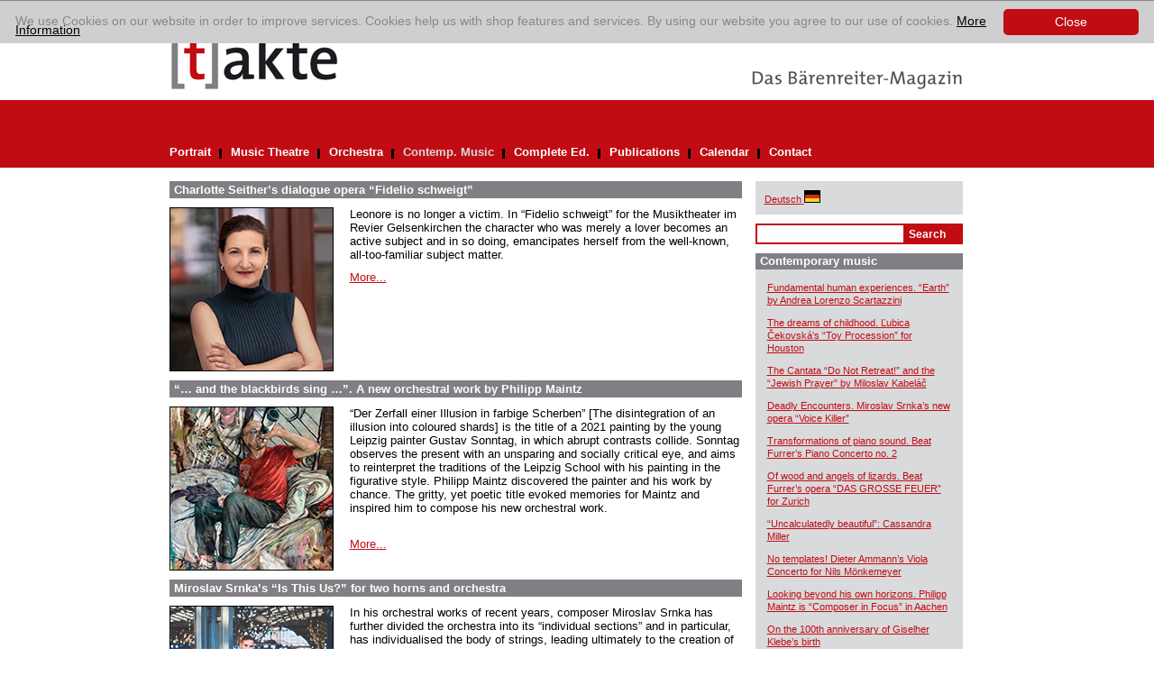

--- FILE ---
content_type: text/html; charset=utf-8
request_url: https://www.takte-online.de/en/contemp-music/browse/2/artikel/reicher-denn-je-rameaus-zoroastre-in-der-fassung-von-1756/index.htm?tx_ttnews%5BbackPid%5D=464
body_size: 6105
content:
<?xml version="1.0" encoding="utf-8"?>
<!DOCTYPE html
    PUBLIC "-//W3C//DTD XHTML 1.0 Transitional//EN"
    "http://www.w3.org/TR/xhtml1/DTD/xhtml1-transitional.dtd">
<html xml:lang="de" lang="de" xmlns="http://www.w3.org/1999/xhtml">
<head>

<meta http-equiv="Content-Type" content="text/html; charset=utf-8" />
<!-- 
	This website is powered by TYPO3 - inspiring people to share!
	TYPO3 is a free open source Content Management Framework initially created by Kasper Skaarhoj and licensed under GNU/GPL.
	TYPO3 is copyright 1998-2017 of Kasper Skaarhoj. Extensions are copyright of their respective owners.
	Information and contribution at https://typo3.org/
-->

<base href="https://www.takte-online.de/" />

<title>[t]akte: Contemp. Music</title>
<meta name="generator" content="TYPO3 CMS" />


<link rel="stylesheet" type="text/css" href="/typo3temp/assets/css/1be8ada0c6.css?1742898714" media="all" />
<link rel="stylesheet" type="text/css" href="/typo3conf/ext/sr_email_subscribe/Resources/Public/StyleSheets/default.css?1742898712" media="all" />
<link rel="stylesheet" type="text/css" href="/typo3conf/ext/mindshape_cookie_hint/Resources/Public/Css/dark-bottom.css?1742898713" media="all" />







  <link rel="stylesheet" type="text/css" href="/fileadmin/takte/template/css/main.css" media="screen, projection" title="Standard" />
  <link rel="stylesheet" type="text/css" href="/fileadmin/takte/template/css/content.css" media="screen, projection" title="Standard" />
    <!--[if IE 6]>
    <link rel="stylesheet" type="text/css" href="/fileadmin/takte/template/css/ie6.css" media="screen, projection" title="Standard" />
    <![endif]-->
    <!--[if IE 7]>
    <link rel="stylesheet" type="text/css" href="/fileadmin/takte/template/css/ie7.css" media="screen, projection" title="Standard" />
    <![endif]-->    
    <link rel="stylesheet" type="text/css" media="print" href="/fileadmin/takte/template/css/print.css" />
    <link rel="stylesheet" media="screen, projection" media="print" href="/fileadmin/takte/template/css/responsive.css" /> 
    <script src="/fileadmin/takte/template/scripts/default.js" type="text/javascript"></script>
    <script src="/fileadmin/takte/template/scripts/responsive.js" type="text/javascript"></script>
<script async src="https://www.googletagmanager.com/gtag/js?id=UA-145185225-1"></script>
<script>
window.dataLayer = window.dataLayer || [];
function gtag(){dataLayer.push(arguments);}
gtag('js', new Date());

gtag('config', 'UA-145185225-1', { 'anonymize_ip': true });
</script>

</head>
<body id="hp">


<!-- ###DOCUMENT_ALL### Begin -->
<div id="holder_footer">
	<div id="holder">
        <div id="main">
            <div id="header">
            	<div class="headimg">
	                    <div class="logo"><a href="http://www.takte-online.de"><img src="/fileadmin/takte/template/pix/logo.gif" alt="Logo: takte" title="Logo: takte" /></a></div>                
              <div class="claim"><a target="_blank" href="http://www.baerenreiter.com"><img src="/fileadmin/takte/template/pix/das_baerenreiter_magazin.gif" alt="Das Bärenreiter Magazin" title="Das Bärenreiter Magazin" /></a></div>  
                    <div class="clear"></div>
              	</div>
           		
                <div id="navigation" class="navigation">
                      <button class="navigation_toggler" aria-controls="navigation" aria-expanded="false" aria-label="Menü auf-/zuklappen">
    <span class="navigation_toggler_icon"></span>
  </button>
                    <ul role="menu"><li><a href="/en/portrait/index.htm">Portrait</a> <div class="divider"><img src="/fileadmin/takte/template/pix/schwarzer_trenner.gif" alt="" /></div></li><li><a href="/en/music-theatre/index.htm">Music Theatre</a> <div class="divider"><img src="/fileadmin/takte/template/pix/schwarzer_trenner.gif" alt="" /></div></li><li><a href="/en/orchestra/index.htm">Orchestra</a> <div class="divider"><img src="/fileadmin/takte/template/pix/schwarzer_trenner.gif" alt="" /></div></li><li class="nav-aktiv"><div class="linkaktiv"><a href="/en/contemp-music/index.htm">Contemp. Music</a> <div class="divider"><img src="/fileadmin/takte/template/pix/schwarzer_trenner.gif" alt="" /></div></div></li><li><a href="/en/complete-ed/index.htm">Complete Ed.</a> <div class="divider"><img src="/fileadmin/takte/template/pix/schwarzer_trenner.gif" alt="" /></div></li><li><a href="/en/publications/index.htm">Publications</a> <div class="divider"><img src="/fileadmin/takte/template/pix/schwarzer_trenner.gif" alt="" /></div></li><li><a href="/en/calendar/index.htm">Calendar</a> <div class="divider"><img src="/fileadmin/takte/template/pix/schwarzer_trenner.gif" alt="" /></div></li><li><a href="/en/contact/index.htm">Contact</a></li></ul>
                    <div class="clear"></div>
                </div>
                <div class="responsive_additions">
                    <div class="greybox"><p class="bodytext"><a href="/zeitg-musik/index.htm"><span lang="de" xml:lang="de">Deutsch</span><span style="text-decoration:none;">&nbsp;<img src="/fileadmin/takte/template/pix/icon_fahne-de.gif" alt="wechsle zu deutsch" border="0" title="Wechsle Sprache zu Deutsch" /></span></a></p></div>


	<!--

		BEGIN: Content of extension "macina_searchbox", plugin "tx_macinasearchbox_pi1"

	-->
	<div class="tx-macinasearchbox-pi1">
		
<form action="/no_cache/en/search-result/index.htm" method="post" name="searchform" id="searchform">
<div class="searchbox">
	<div class="row">
		<input name="tx_ttnews[swords]" type="text" class="searchFeld" /><input class="searchButton" name="search" type="submit" value="Search" />
	</div>
	<input type="hidden" name="tx_indexedsearch[_sections]" value="0" />
	<input type="hidden" name="tx_indexedsearch[pointer]" value="0" />
	<input type="hidden" name="tx_indexedsearch[ext]" value="0" />
	<input type="hidden" name="tx_indexedsearch[lang]" value="1" />
</div>
</form>

	</div>
	
	<!-- END: Content of extension "macina_searchbox", plugin "tx_macinasearchbox_pi1" -->

	
                </div>
            </div>
    
            <div id="content"> 
                <!--TYPO3SEARCH_begin-->
                <div class="main_content">
                    
	<!--  CONTENT ELEMENT, uid:2065/list [begin] -->
		<div id="c2065" class="csc-frame csc-frame-default">
		<!--  Plugin inserted: [begin] -->
			
<div class="news-list-container">
    
        <div class="news-list-item">				
            <h2><a href="/en/contemp-music/detail/artikel/charlotte-seithers-dialog-oper-fidelio-schweigt-in-gelsenkirchen/index.htm" title="Charlotte Seither’s dialogue opera “Fidelio schweigt”">Charlotte Seither’s dialogue opera “Fidelio schweigt”</a></h2>
            <div class="news-list-item-body">  
                <div class="news-list-item-image"><a href="/en/contemp-music/detail/artikel/charlotte-seithers-dialog-oper-fidelio-schweigt-in-gelsenkirchen/index.htm" title="Charlotte Seither’s dialogue opera “Fidelio schweigt”"><img src="/uploads/pics/1-2024__22__Seither__Fidelio_schweigt_01.jpg" width="180" height="180"   alt=""  border="0" /></a></div>
                <div class="news-list-item-teaser"><p class="bodytext">Leonore is no longer a victim. In “Fidelio schweigt” for the Musiktheater im Revier Gelsenkirchen the character who  was merely a lover becomes an active subject and in so doing,  emancipates herself from the well-known, all-too-familiar subject  matter.</p> <a href="/en/contemp-music/detail/artikel/charlotte-seithers-dialog-oper-fidelio-schweigt-in-gelsenkirchen/index.htm" title="Charlotte Seither’s dialogue opera “Fidelio schweigt”">More...</a></div>
                <div class="clear"></div>
            </div>
        </div>      
        <div class="clear"></div>
        
        <div class="news-list-item">				
            <h2><a href="/en/contemp-music/detail/artikel/und-die-amseln-singen-ein-neues-orchesterstueck-von-philipp-maintz/index.htm" title="“… and the blackbirds sing …”. A new orchestral work by Philipp Maintz">“… and the blackbirds sing …”. A new orchestral work by Philipp Maintz</a></h2>
            <div class="news-list-item-body">  
                <div class="news-list-item-image"><a href="/en/contemp-music/detail/artikel/und-die-amseln-singen-ein-neues-orchesterstueck-von-philipp-maintz/index.htm" title="“… and the blackbirds sing …”. A new orchestral work by Philipp Maintz"><img src="/uploads/pics/1-2024__24__Maintz__Zerfall_01.jpg" width="180" height="180"   alt=""  border="0" /></a></div>
                <div class="news-list-item-teaser"><p class="bodytext">“Der Zerfall einer Illusion in farbige Scherben” [The disintegration of an illusion into coloured shards] is the title of a 2021 painting by the young Leipzig painter Gustav Sonntag, in which abrupt contrasts collide. Sonntag observes the present with an unsparing and socially critical eye, and aims to reinterpret the traditions of the Leipzig School with his painting in the figurative style. Philipp Maintz discovered the painter and his work by chance. The gritty, yet poetic title evoked memories for Maintz and inspired him to compose his new orchestral work.<br /><br /></p> <a href="/en/contemp-music/detail/artikel/und-die-amseln-singen-ein-neues-orchesterstueck-von-philipp-maintz/index.htm" title="“… and the blackbirds sing …”. A new orchestral work by Philipp Maintz">More...</a></div>
                <div class="clear"></div>
            </div>
        </div>      
        <div class="clear"></div>
        
        <div class="news-list-item">				
            <h2><a href="/en/contemp-music/detail/artikel/fluchtpunkt-sichtpunkt-miroslav-srnkas-is-this-us-fuer-zwei-hoerner-und-orchester/index.htm" title="Miroslav Srnka’s “Is This Us?” for two horns and orchestra">Miroslav Srnka’s “Is This Us?” for two horns and orchestra</a></h2>
            <div class="news-list-item-body">  
                <div class="news-list-item-image"><a href="/en/contemp-music/detail/artikel/fluchtpunkt-sichtpunkt-miroslav-srnkas-is-this-us-fuer-zwei-hoerner-und-orchester/index.htm" title="Miroslav Srnka’s “Is This Us?” for two horns and orchestra"><img src="/uploads/pics/1-2024__23__Srnka__Is_This_Us_01.jpg" width="180" height="180"   alt=""  border="0" /></a></div>
                <div class="news-list-item-teaser"><p class="bodytext">In his orchestral works of recent years, composer Miroslav Srnka has  further divided the orchestra into its “individual sections” and in  particular, has individualised the body of strings, leading ultimately  to the creation of a gigantic “superorganism”. In his new concert  composition “Is This Us?” two solo horns confront a group of many  instruments – an orchestra woven into many individual voices. This  confrontation is inspired by a passage from Winter by the Norwegian  author Karl-Ove Knausgaard, a reflection on identities: “For we  ourselves, we are always who we are, whereas for others who we are is  something which gradually emerges, something which arrives and then  disappears again. <br /> </p> <a href="/en/contemp-music/detail/artikel/fluchtpunkt-sichtpunkt-miroslav-srnkas-is-this-us-fuer-zwei-hoerner-und-orchester/index.htm" title="Miroslav Srnka’s “Is This Us?” for two horns and orchestra">More...</a></div>
                <div class="clear"></div>
            </div>
        </div>      
        <div class="clear"></div>
        
        <div class="news-list-item">				
            <h2><a href="/en/contemp-music/detail/artikel/seelenreise-mit-goethe-andrea-lorenzo-scartazzinis-anima/index.htm" title="A journey of the soul with Goethe. Andrea Lorenzo Scartazzini’s “Anima”">A journey of the soul with Goethe. Andrea Lorenzo Scartazzini’s “Anima”</a></h2>
            <div class="news-list-item-body">  
                <div class="news-list-item-image"><a href="/en/contemp-music/detail/artikel/seelenreise-mit-goethe-andrea-lorenzo-scartazzinis-anima/index.htm" title="A journey of the soul with Goethe. Andrea Lorenzo Scartazzini’s “Anima”"><img src="/uploads/pics/1-2024__26__Scartazzini__Anima_01.jpg" width="180" height="270"   alt=""  border="0" /></a></div>
                <div class="news-list-item-teaser"><p class="bodytext">The Jena Mahler cycle enters the home stretch. Short works by Andrea  Lorenzo Scartazzini preceding each Mahler symphony have become an  integral part of concerts for audiences. At the beginning of March,  “Anima” was performed before Mahler’s Eighth.</p> <a href="/en/contemp-music/detail/artikel/seelenreise-mit-goethe-andrea-lorenzo-scartazzinis-anima/index.htm" title="A journey of the soul with Goethe. Andrea Lorenzo Scartazzini’s “Anima”">More...</a></div>
                <div class="clear"></div>
            </div>
        </div>      
        <div class="clear"></div>
        
        <div class="news-list-item">				
            <h2><a href="/en/contemp-music/detail/artikel/das-seltsame-im-alltaeglichen-der-englische-komponist-oliver-leith/index.htm" title="“The everyday strange, the strange everyday”. The composer Oliver Leith">“The everyday strange, the strange everyday”. The composer Oliver Leith</a></h2>
            <div class="news-list-item-body">  
                <div class="news-list-item-image"><a href="/en/contemp-music/detail/artikel/das-seltsame-im-alltaeglichen-der-englische-komponist-oliver-leith/index.htm" title="“The everyday strange, the strange everyday”. The composer Oliver Leith"><img src="/uploads/pics/1-2024__27__Oliver_Leith_01.jpg" width="180" height="180"   alt=""  border="0" /></a></div>
                <div class="news-list-item-teaser"><p class="bodytext">Oliver Leith’s “Dream Horse” (2018), for soprano, bass, and chamber  orchestra, sees the heartfelt and surreal collide. Its eclectic text  reflects the scope of the London-based composer’s imagination – by turns  sweet and subversive – drawing on the 1923 John Wayne Western musical  “Riders of Destiny”, a list of horses named ‘Dream _____’ and  Wordsworth’s “The Tables Turned”; Thomas Adès premiered the 15-minute  work at the Tanglewood Festival. “Taxa” (2013), recently taken up by  Ilan Volkov and the BBC Symphony Orchestra, also reflects his quietly  anarchic character; the piece superimposes five expressive postures from  mixed groups of instruments – “Sustain”, “Echo”, “Flutter”, “Grind”,  “Remnants” – to create a teeming whole that riffs on a fragment of Bach.  </p>
<p class="bodytext">&nbsp;</p> <a href="/en/contemp-music/detail/artikel/das-seltsame-im-alltaeglichen-der-englische-komponist-oliver-leith/index.htm" title="“The everyday strange, the strange everyday”. The composer Oliver Leith">More...</a></div>
                <div class="clear"></div>
            </div>
        </div>      
        <div class="clear"></div>
        
        <div class="news-list-item">				
            <h2><a href="/en/contemp-music/detail/artikel/form-klang-materie-der-komponist-yann-robin/index.htm" title="Form, sound, material. The composer Yann Robin">Form, sound, material. The composer Yann Robin</a></h2>
            <div class="news-list-item-body">  
                <div class="news-list-item-image"><a href="/en/contemp-music/detail/artikel/form-klang-materie-der-komponist-yann-robin/index.htm" title="Form, sound, material. The composer Yann Robin"><img src="/uploads/pics/1-2024__28__Yann_Robin_02.jpg" width="180" height="180"   alt=""  border="0" /></a></div>
                <div class="news-list-item-teaser"><p class="bodytext">The French composer Yann Robin, born in 1974, is one of those composers who work with cycles. At the outset, a piece might not have been conceived as part of a series; it can, however, be the first one of such and inspire research into the problems of form, of sound, of material. It is often an encounter with a musician which sets things in motion. For twenty years Yann Robin has collaborated with the Ensemble intercontemporain and its soloists, with pieces and cycles conceived for and with them. Each exchange, each search leads to the discovery of instrumental potential and unimagined possibilities, and to pushing back the limits of tessituras.</p> <a href="/en/contemp-music/detail/artikel/form-klang-materie-der-komponist-yann-robin/index.htm" title="Form, sound, material. The composer Yann Robin">More...</a></div>
                <div class="clear"></div>
            </div>
        </div>      
        <div class="clear"></div>
        
        <div class="news-list-item">				
            <h2><a href="/en/contemp-music/detail/artikel/klingender-raum-fuer-existenzielles-neue-orchesterwerke/index.htm" title="Sounding space for the existential. New orchestral works">Sounding space for the existential. New orchestral works</a></h2>
            <div class="news-list-item-body">  
                <div class="news-list-item-image"><a href="/en/contemp-music/detail/artikel/klingender-raum-fuer-existenzielles-neue-orchesterwerke/index.htm" title="Sounding space for the existential. New orchestral works"><img src="/uploads/pics/2-2023__26-27_Neue_Orchesterwerke_Superorganisms.jpg" width="180" height="173"   alt=""  border="0" /></a></div>
                <div class="news-list-item-teaser"><p class="bodytext">The experience of fragility in people’s own existence and the collective  threat have found manifold echoes in the arts. New orchestral works by  Matthias Pintscher, Andrea Lorenzo Scartazzini, Miroslav Srnka, Beat  Furrer and Charlotte Seither are powerful testimony to an exceptional  period.</p> <a href="/en/contemp-music/detail/artikel/klingender-raum-fuer-existenzielles-neue-orchesterwerke/index.htm" title="Sounding space for the existential. New orchestral works">More...</a></div>
                <div class="clear"></div>
            </div>
        </div>      
        <div class="clear"></div>
        
    <div class="news-list-browse"><div class="pagebrowser-number"><a href="/en/contemp-music/browse/1/artikel/reicher-denn-je-rameaus-zoroastre-in-der-fassung-von-1756/index.htm?tx_ttnews%5BbackPid%5D=464"><span class="arrow-left">&lt;</span></a></div><div class="pagebrowser-number"><a href="/en/contemp-music/artikel/reicher-denn-je-rameaus-zoroastre-in-der-fassung-von-1756/index.htm?tx_ttnews%5BbackPid%5D=464">Page&nbsp;1</a></div><div class="pagebrowser-trenner"><img src="/fileadmin/takte/template/pix/schwarzer_trenner.gif" alt="" /></div><div class="pagebrowser-number"><a href="/en/contemp-music/browse/1/artikel/reicher-denn-je-rameaus-zoroastre-in-der-fassung-von-1756/index.htm?tx_ttnews%5BbackPid%5D=464">Page&nbsp;2</a></div><div class="pagebrowser-trenner"><img src="/fileadmin/takte/template/pix/schwarzer_trenner.gif" alt="" /></div><div class="pagebrowser-number"><strong>Page&nbsp;3</strong></div><div class="pagebrowser-trenner"><img src="/fileadmin/takte/template/pix/schwarzer_trenner.gif" alt="" /></div><div class="pagebrowser-number"><a href="/en/contemp-music/browse/3/artikel/reicher-denn-je-rameaus-zoroastre-in-der-fassung-von-1756/index.htm?tx_ttnews%5BbackPid%5D=464">Page&nbsp;4</a></div><div class="pagebrowser-trenner"><img src="/fileadmin/takte/template/pix/schwarzer_trenner.gif" alt="" /></div><div class="pagebrowser-number"><a href="/en/contemp-music/browse/4/artikel/reicher-denn-je-rameaus-zoroastre-in-der-fassung-von-1756/index.htm?tx_ttnews%5BbackPid%5D=464">Page&nbsp;5</a></div><div class="pagebrowser-trenner"><img src="/fileadmin/takte/template/pix/schwarzer_trenner.gif" alt="" /></div><div class="pagebrowser-number"><a href="/en/contemp-music/browse/5/artikel/reicher-denn-je-rameaus-zoroastre-in-der-fassung-von-1756/index.htm?tx_ttnews%5BbackPid%5D=464">Page&nbsp;6</a></div><div class="pagebrowser-trenner"><img src="/fileadmin/takte/template/pix/schwarzer_trenner.gif" alt="" /></div><div class="pagebrowser-number"><a href="/en/contemp-music/browse/6/artikel/reicher-denn-je-rameaus-zoroastre-in-der-fassung-von-1756/index.htm?tx_ttnews%5BbackPid%5D=464">Page&nbsp;7</a></div><div class="pagebrowser-number"><a href="/en/contemp-music/browse/3/index.htm"><span class="arrow-right">&gt;</span></a></div></div>
</div>

		<!--  Plugin inserted: [end] -->
			</div>
	<!--  CONTENT ELEMENT, uid:2065/list [end] -->
		
                    <div class="clear"></div>
                </div>
                <!--TYPO3SEARCH_end-->
                <div class="right_content">
                	<div class="greybox"><p class="bodytext"><a href="/zeitg-musik/index.htm"><span lang="de" xml:lang="de">Deutsch</span><span style="text-decoration:none;">&nbsp;<img src="/fileadmin/takte/template/pix/icon_fahne-de.gif" alt="wechsle zu deutsch" border="0" title="Wechsle Sprache zu Deutsch" /></span></a></p></div>
                    
	<!--  CONTENT ELEMENT, uid:1962/list [begin] -->
		<a id="c1967"></a><div id="c1962" class="csc-frame csc-frame-default">
		<!--  Plugin inserted: [begin] -->
			


	<!--

		BEGIN: Content of extension "macina_searchbox", plugin "tx_macinasearchbox_pi1"

	-->
	<div class="tx-macinasearchbox-pi1">
		
<form action="/no_cache/en/search-result/index.htm" method="post" name="searchform" id="searchform">
<div class="searchbox">
	<div class="row">
		<input name="tx_ttnews[swords]" type="text" class="searchFeld" /><input class="searchButton" name="search" type="submit" value="Search" />
	</div>
	<input type="hidden" name="tx_indexedsearch[_sections]" value="0" />
	<input type="hidden" name="tx_indexedsearch[pointer]" value="0" />
	<input type="hidden" name="tx_indexedsearch[ext]" value="0" />
	<input type="hidden" name="tx_indexedsearch[lang]" value="1" />
</div>
</form>

	</div>
	
	<!-- END: Content of extension "macina_searchbox", plugin "tx_macinasearchbox_pi1" -->

	
		<!--  Plugin inserted: [end] -->
			</div>
	<!--  CONTENT ELEMENT, uid:1962/list [end] -->
		
	<!--  CONTENT ELEMENT, uid:2023/list [begin] -->
		<a id="c2066"></a><div class="greybox">
		<!--  Header: [begin] -->
			<div class="csc-header csc-header-n1"><h1 class="csc-firstHeader">Contemporary music</h1></div>
		<!--  Header: [end] -->
			
		<!--  Plugin inserted: [begin] -->
			
<div class="news-latest-container">
    
        <div class="news-latest-item">
            <a href="/en/contemp-music/detail/artikel/fundamentale-menschliche-erfahrungen-earth-von-andrea-lorenzo-scartazzini/index.htm" title="Fundamental human experiences. “Earth” by Andrea Lorenzo Scartazzini">Fundamental human experiences. “Earth” by Andrea Lorenzo Scartazzini</a>
        </div>
        
        
        <div class="news-latest-item">
            <a href="/en/contemp-music/detail/artikel/von-den-traeumen-der-kindheit-lubica-cekovskas-toy-procession-fuer-houston/index.htm" title="The dreams of childhood. Ľubica Čekovská’s “Toy Procession” for Houston">The dreams of childhood. Ľubica Čekovská’s “Toy Procession” for Houston</a>
        </div>
        
        
        <div class="news-latest-item">
            <a href="/en/contemp-music/detail/artikel/die-kantate-weichet-nicht-und-das-juedische-gebet-von-miloslav-kabelac/index.htm" title="The Cantata “Do Not Retreat!” and the “Jewish Prayer” by Miloslav Kabeláč">The Cantata “Do Not Retreat!” and the “Jewish Prayer” by Miloslav Kabeláč</a>
        </div>
        
        
        <div class="news-latest-item">
            <a href="/en/contemp-music/detail/artikel/toedliche-begegnungen-miroslav-srnkas-neue-oper-voice-killer/index.htm" title="Deadly Encounters. Miroslav Srnka’s new opera “Voice Killer”">Deadly Encounters. Miroslav Srnka’s new opera “Voice Killer” </a>
        </div>
        
        
        <div class="news-latest-item">
            <a href="/en/contemp-music/detail/artikel/transformationen-des-klavierklangs-beat-furrers-klavierkonzert-nr-2/index.htm" title="Transformations of piano sound. Beat Furrer’s Piano Concerto no. 2">Transformations of piano sound. Beat Furrer’s Piano Concerto no. 2</a>
        </div>
        
        
        <div class="news-latest-item">
            <a href="/en/contemp-music/detail/artikel/von-hoelzern-und-eidechsenengeln-beat-furrers-oper-das-grosse-feuer-fuer-zuerich/index.htm" title="Of wood and angels of lizards. Beat Furrer’s opera “DAS GROSSE FEUER” for Zurich">Of wood and angels of lizards. Beat Furrer’s opera “DAS GROSSE FEUER” for Zurich  </a>
        </div>
        
        
        <div class="news-latest-item">
            <a href="/en/contemp-music/detail/artikel/unerwartet-schoen-die-englische-komponistin-cassandra-miller/index.htm" title="“Uncalculatedly beautiful”: Cassandra Miller">“Uncalculatedly beautiful”: Cassandra Miller </a>
        </div>
        
        
        <div class="news-latest-item">
            <a href="/en/contemp-music/detail/artikel/no-templates-dieter-ammanns-violakonzert-fuer-nils-moenkemeyer/index.htm" title="No templates! Dieter Ammann’s Viola Concerto for Nils Mönkemeyer">No templates! Dieter Ammann’s Viola Concerto for Nils Mönkemeyer</a>
        </div>
        
        
        <div class="news-latest-item">
            <a href="/en/contemp-music/detail/artikel/ueber-den-eigenen-tellerrand-hinaus-philipp-maintz-ist-composer-in-focus-in-aachen/index.htm" title="Looking beyond his own horizons. Philipp Maintz is “Composer in Focus” in Aachen">Looking beyond his own horizons. Philipp Maintz is “Composer in Focus” in Aachen</a>
        </div>
        
        
        <div class="news-latest-item">
            <a href="/en/contemp-music/detail/artikel/kunst-kommt-vom-verantworten-zum-100-geburtstag-giselher-klebes/index.htm" title="On the 100th anniversary of Giselher Klebe’s birth">On the 100th anniversary of Giselher Klebe’s birth</a>
        </div>
        
        
        <div class="news-latest-item">
            <a href="/en/contemp-music/detail/artikel/oberflaechenspannungen-die-komponistin-lisa-illean-stellt-sich-vor/index.htm" title="Surface tension. Introducing Lisa Lillean">Surface tension. Introducing Lisa Lillean</a>
        </div>
        
        
        <div class="news-latest-item">
            <a href="/en/contemp-music/detail/artikel/das-orchester-spielt-die-hauptrolle-bruno-mantovanis-oper-voyage-dautomne/index.htm" title="The orchestra plays the main role. Bruno Mantovani’s opera “Voyage d’automne”">The orchestra plays the main role. Bruno Mantovani’s opera “Voyage d’automne”</a>
        </div>
        
        
        <div class="news-latest-item">
            <a href="/en/contemp-music/detail/artikel/visionaerer-blick-beat-furrer-wird-siebzig/index.htm" title="A visionary view. Beat Furrer’s 70th birthday">A visionary view. Beat Furrer’s 70th birthday</a>
        </div>
        
        
        <div class="news-latest-item">
            <a href="/en/contemp-music/detail/artikel/einmal-alles-und-davon-reichlich-philipp-maintz-und-die-orgel-1/index.htm" title="All at once! And plenty of it! Philipp Maintz and the organ">All at once! And plenty of it! Philipp Maintz and the organ</a>
        </div>
        
        
        <div class="news-latest-item">
            <a href="/en/contemp-music/detail/artikel/sinnlich-traurig-emotional-andrea-lorenzo-scartazzinis-dies-illa-fuer-basel/index.htm" title="Sensual, doleful, emotional. Andrea Lorenzo Scartazzini's “Dies illa” for Basel">Sensual, doleful, emotional. Andrea Lorenzo Scartazzini's “Dies illa” for Basel</a>
        </div>
        
        
</div>

		<!--  Plugin inserted: [end] -->
			</div>
	<!--  CONTENT ELEMENT, uid:2023/list [end] -->
		
                    
	<!--  CONTENT ELEMENT, uid:2100/image [begin] -->
		<div id="c2100" class="csc-frame csc-frame-default">
		<!--  Image block: [begin] -->
			
		<!--  Image block: [end] -->
			</div>
	<!--  CONTENT ELEMENT, uid:2100/image [end] -->
		
                </div>
                <div class="clear"></div>
            </div>
            
            <div id="footer">
            	<div class="imprint"><a href="/en/imprint/index.htm">Imprint</a><a href="/en/data-protection/index.htm">Data Protection</a></div>
            	<div class="clear"></div>
            </div>
            
            <div class="clear"></div>
        </div>
    </div>
</div>
<!-- ###DOCUMENT_ALL### End -->


  <script>
    window.cookieconsent_options = {
      expiryDays: 365,
      
        learnMore: 'More Information',
      
      dismiss: 'Close',
      message: 'We use Cookies on our website in order to improve services. Cookies help us with shop features and services. By using our website you agree to our use of cookies.',
      
        link: '/en/data-protection/index.htm',
      
      
    };
  </script>

<script src="/typo3conf/ext/powermail/Resources/Public/JavaScripts/Libraries/jquery.datetimepicker.min.js?1742898713" type="text/javascript"></script>
<script src="/typo3conf/ext/powermail/Resources/Public/JavaScripts/Libraries/parsley.min.js?1742898713" type="text/javascript"></script>
<script src="/typo3conf/ext/powermail/Resources/Public/JavaScripts/Powermail/Tabs.min.js?1742898713" type="text/javascript"></script>
<script src="/typo3conf/ext/powermail/Resources/Public/JavaScripts/Powermail/Form.min.js?1742898713" type="text/javascript"></script>
<script src="/typo3conf/ext/mindshape_cookie_hint/Resources/Public/Js/cookieconsent.js?1742898713" type="text/javascript"></script>



</body>
</html>

--- FILE ---
content_type: application/javascript
request_url: https://www.takte-online.de/fileadmin/takte/template/scripts/default.js
body_size: 989
content:
// JavaScript Documentvar popUpWin=0;

function popUpWindow(URLStr, left, top, width, height)

{


  popUpWin = open(URLStr, 'popUpWin', 'toolbar=no,location=no,directories=no,status=no,menubar=no,scrollbars=no,resizable=no,copyhistory=yes,width='+width+',height='+height+',left='+left+', top='+top+',screenX='+left+',screenY='+top+'');

}
function bmiformel(height,weight){
	var trennPos = height.indexOf(",");
	
	if(height == '' || trennPos < 1){
		alert('Bitte geben Sie Ihre Groesse in Metern an!');
		var er = true
	}
	if(weight == ''){
		alert('Bitte geben Sie Ihr Gewicht in Kilogramm an!');
		var er = true
	}
	if(er == true){
		return false;
	}
	
	height = height.replace(',','.');
	weight = weight.replace(',','.');
	
	var bmi = Math.floor(weight / (height * height));
	document.getElementById('bmi').value = bmi;
	if (bmi<18.5)
     txt = 'Sie haben Untergewicht: <a href="idealgewichtsrechner.html">weiter zum Idealgewichtsrechner</a>';
   if (bmi>=18.5 && bmi<25)
     txt = 'Sie haben Idealgewicht: <a href="gesundesgewicht.html">weiter zum Gesunden Gewicht</a>';
   if (bmi>=25 && bmi<30)
   txt = 'Sie haben &Uuml;bergewicht: <a href="uebergewicht.html">weiter zum &Uuml;bergewicht</a>';
   if (bmi>=30)
     txt = 'Sie haben Adipositas: <a href="adipositas.html">weiter zur Adipositas</a>';

   
   x = document.getElementById("bmi_weiter");
   x.innerHTML = '';
   x.innerHTML = txt;
}
function calorienverbrauch(gesch,alter,groesse,gewicht,aktiv){
	if(gesch == ''){
		alert('Bitte geben Sie Ihr Geschlecht an!');
		var er = true
	}
	if(alter == ''){
		alert('Bitte geben Sie Ihr Alter an!')
		var er = true
	}
	if(gewicht == ''){
		alert('Bitte geben Sie Ihr Gewicht in kg an!')
		var er = true
	}
	if(groesse == ''){
		alert('Bitte geben Sie Ihre Groesse in cm an!')
		var er = true
	}
	if(er == true){
		return false;	
	}
	
	if(gesch == 'w')
	var BMR = Math.floor((10 * groesse + 6.25 * gewicht - 5 * alter -161) * aktiv);
	else
	var BMR = Math.floor((10 * groesse + 6.25 * gewicht - 5 * alter + 5) * aktiv);
	
	document.getElementById('bmr').value = BMR;
}
function ideal(gesch,groesse){
	if(gesch == ''){
		alert('Bitte geben Sie Ihr Geschlecht an!');
		var er = true
	}
	if(groesse == ''){
		alert('Bitte geben Sie Ihre Groesse in cm an!')
		var er = true
	}
	if(er == true){
		return false;	
	}
	
	if(gesch == 'w')
	var ideal =  Math.floor((groesse - 100) * 0.85);
	else
	var ideal = Math.floor((groesse - 100) * 0.9);
	
	
	var ideal_von = Math.floor(ideal*0.9)+ " kg - " + Math.floor(ideal*1.1);
	document.getElementById('idealerg').value = ideal_von+' kg';

}
function verhaeltnis(bauch,huefte){
	if(bauch == ''){
		alert('Bitte geben Sie Ihren Bauchumfang in cm an!');
		var er = true
	}
	if(huefte == ''){
		alert('Bitte geben Sie Ihren Hueftumfang in cm an!')
		var er = true
	}
	if(er == true){
		return false;	
	}
	var bahu = ""+(bauch / huefte)//Math.floor;
	bahu = bahu.substring(0,3);
	document.getElementById('bahu').value = bahu;
}
function calorie_calc() {
	var f = document.forms["calorie_burner"];
	var proceed=true;
	burn_value=f.activity.options[f.activity.selectedIndex].value;
	weight_entered=f.curweight.value;
	minutes_entered=f.duration.value;
	//if (f.units[0].checked) {
	//	weight_entered=weight_entered*0.45359237;
	//}
	
	if (burn_value=="" || weight_entered=="" || minutes_entered=="") {
		alert("Please enter all required data!");
		proceed=false;
		f.reset();
	}
	if (isNaN(weight_entered) || isNaN(minutes_entered)){
		alert("Please enter numeric values!");
		proceed=false;
		f.reset();
	} 
	
	if (proceed==true){
		hours=minutes_entered/60.0;
		burn=Math.round(burn_value*weight_entered*hours);
		f.result.value = burn;
	}
}